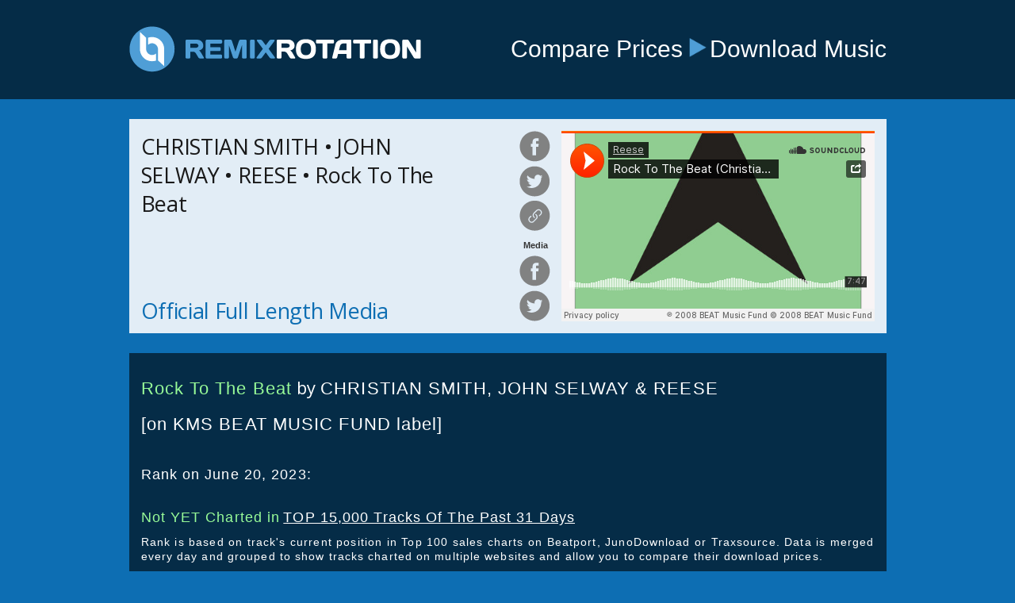

--- FILE ---
content_type: text/html
request_url: https://remixrotation.com/tracks/rock-to-the-beat-christian-smith-john-selway-reese.html
body_size: 2895
content:
<!DOCTYPE html>
<html lang="en">

<head>
	<meta charset="UTF-8">
    <meta http-equiv="X-UA-Compatible" content="IE=edge">
    <meta name="viewport" content="width=device-width, initial-scale=1">
    <title>Rock To The Beat by CHRISTIAN SMITH, JOHN SELWAY &amp; REESE | RemixRotation</title>
    <meta name="description" content="Play &amp; download: Rock To The Beat by CHRISTIAN SMITH, JOHN SELWAY &amp; REESE [on KMS BEAT MUSIC FUND label]">
    <meta name="name" content="RemixRotation.com">
    <meta name="keywords" content="dance, electronic, music, price, search, YouTube, SoundCloud">
    <meta name="copyright" content="Copyright © Intelikvest, LLC. All rights reserved.">
    <meta name="email" content="support@remixrotation.com">
    <meta name="author" content="Intelikvest, LLC">
    <meta name="distribution" content="global">
    <meta name="robots" content="index,follow">

    <!-- OG Tags -->
    <meta property="og:title" content="Play &amp; download: Rock To The Beat by CHRISTIAN SMITH, JOHN SELWAY &amp; REESE [on KMS BEAT MUSIC FUND label]">
    <meta property="og:description" content="Amplifying Your Adventures In Dance Music">
    <meta property="og:image" content="https://i1.sndcdn.com/artworks-XCFXnjU6PW93-0-t500x500.jpg">
    <meta property="fb:app_id" content="288637391251032">
    <meta property="og:site_name" content="RemixRotation.com">
    <meta property="og:type" content="website">
    <meta property="og:url" content="https://remixrotation.com/tracks/rock-to-the-beat-christian-smith-john-selway-reese.html">

    <meta name="twitter:card" content="summary">
    <meta name="twitter:description" content="Rock To The Beat by CHRISTIAN SMITH, JOHN SELWAY &amp; REESE [on KMS BEAT MUSIC FUND label]">
    <meta name="twitter:title" content="Play &amp; Download:">
    <meta name="twitter:site" content="@remixrotation">
    <meta name="twitter:image" content="https://i1.sndcdn.com/artworks-XCFXnjU6PW93-0-t500x500.jpg">
    <meta name="twitter:creator" content="@remixrotation">

    <link rel="shortcut icon" type="image/ico" href="../img/favicon.ico">

	<!-- css files BEFORE javascript files! -->
	<link rel="stylesheet" href="https://cdnjs.cloudflare.com/ajax/libs/normalize/7.0.0/normalize.min.css" />
    <link href="../css/bootstrap-scroll-font-awesome.css" rel="stylesheet">
    <link href="https://fonts.googleapis.com/css?family=Open+Sans" rel="stylesheet">
    <link href="../css/rr-style.css" rel="stylesheet">
	<script src="https://ajax.googleapis.com/ajax/libs/jquery/1.12.4/jquery.min.js"></script>
	<script src="../js/bootstrap-scroll.js"></script>
    <script src="../js/rr-functions.js"></script>
    
    <script>
        $(document).ready(function() {
        	window.doNotManageScroll = true;
        	setupSharerPopup();
        });
    </script>

</head>

<body>

    <header>
    <div class="container">
    <!--style="width:375px;height:59px;"-->
    <a href="" id="logo" class="col-md-5 col-sm-5 col-xs-5"><img src="../img/logo-v3.png" alt="RemixRotation | Electronic Music For Grownups"></a>
    <div id="header-message" class="col-md-7 col-sm-7 col-xs-7">
    <p>Compare Prices</p> <i class="header-arrow"></i> <p>Download Music</p>
    </div></div>
    </header>

 <main id="player-grid" class="container">
 	<div id="main-side-scroll">
    	<div id="player" class="row">
             
		<div id="genre-responsive"></div>

		<div id="control-side" class="col-md-6 col-xs-6 col-sm-6">
			<h1 style="color:black; width: 100%">
			<div id="song-name-info" data-toggle="tooltip" utitle="CHRISTIAN SMITH &amp;bullet; JOHN SELWAY &amp;bullet; REESE &amp;bullet; Rock To The Beat">CHRISTIAN SMITH &bullet; JOHN SELWAY &bullet; REESE &bullet; Rock To The Beat</div></h1>
			<div id="media-type-explanation" style="display: inherit;">Official Full Length Media</div>
		</div>

		<div id="player-side" class="col-md-6 col-xs-6 col-sm-6">
			<div id="left-side-control">
				<a href="" target="_blank" id="share-genre-fb" class="share-it-icons share-it-icons-fb"></a>
				<a href="" target="_blank" id="share-genre-tw" class="share-it-icons share-it-icons-tw"></a>
				<a class="popup-it-icons share-it-icons-link"></a>
				<span>Media</span>
				<a href="" target="_blank" id="share-video-fb" class="share-it-icons share-it-icons-fb"></a>
				<a href="" target="_blank" id="share-video-tw" class="share-it-icons share-it-icons-tw"></a>
			</div>
			<div id="right-side-control">
			<iframe id="yt-player" frameborder="0" allowfullscreen="1" title="YouTube video player" width="395" height="240" src="https://w.soundcloud.com/player/?url=https://soundcloud.com/reese20631/reese-rock-to-the-beat&amp;auto_play=false&amp;hide_related=true&amp;show_comments=false&amp;show_user=true&amp;show_reposts=false&amp;visual=true"></iframe>
			</div>
		</div>   
    	</div>
	</div>   

	<div id="track-info" class="row">        
		<p><h2><span id="track-description-name">Rock To The Beat</span> by 
		<span id="track-description-artists">CHRISTIAN SMITH, JOHN SELWAY &amp; REESE</span> 
		<span id="track-description-label">[on KMS BEAT MUSIC FUND label]</span></h2></p>
		
		<p><span id="rank-intro">Rank on June 20, 2023: </span></p>
		<p><span id="track-rank">Not YET Charted in</span>
		<span id="track-chart-url"><a href="../index.html" target="_blank">TOP 15,000 Tracks Of The Past 31 Days</a></span></p>
		<p><span id="page-update-explanation">Rank is based on track&#39;s current position in Top 100 sales charts on Beatport, JunoDownload or Traxsource. Data is merged every day and grouped to show tracks charted on multiple websites and allow you to compare their download prices.</span></p>
		
		<p><span id="recommendation-text">Based on your interest in this track, we recommend our player optimized for music produced by John Selway &amp; Friends on SEROTONIN label: </span></p>
		<p><span id="recommendation-url"><a href="../top-djs/john-selway-with-friends-on-serotonin.html" target="_blank">JOHN SELWAY &amp; FRIENDS on SEROTONIN</a></span></p>
		
		<p><span id="additional-sources-intro">Download for DJs: </span></p>
		<p><span><ul id="additional-sources">
		<li class="link"><a href="https://www.amazon.com/s?k=rock%20to%20beat%20christian%20smith%20john%20selway%20reese&amp;tag=remixrotcom-20&amp;i=digital-music&amp;s=price-asc-rank" target="_blank" rel="nofollow">Search on Amazon</a></li>
		<li class="link"><a href="https://music.apple.com/us/album/rock-to-the-beat-christian-smith-john-selway-remix/1288076855?i=1288076858&amp;uo=4" target="_blank" rel="nofollow">Buy on iTunes for $1.29</a></li>
		<li class="link"><a href="https://www.beatport.com/search/tracks?q=rock%20to%20beat%20christian%20smith%20john%20selway%20reese" target="_blank" rel="nofollow">Get the best possible price on Beatport</a></li>
		</ul></span></p>
	</div>
</main>

    <footer></footer>
    <!-- html inserting by JS -->
    <div id="terms-popup"></div>
    <!-- html inserting by JS -->
    <div id="share-link-popup"></div>
    
    <script>
        (function(i, s, o, g, r, a, m) {
            i['GoogleAnalyticsObject'] = r;
            i[r] = i[r] || function() {
                (i[r].q = i[r].q || []).push(arguments)
            }, i[r].l = 1 * new Date();
            a = s.createElement(o),
                m = s.getElementsByTagName(o)[0];

            a.src = g;
            m.parentNode.insertBefore(a, m)
        })(window, document, 'script', 'https://www.google-analytics.com/analytics.js', 'ga');

        ga('create', 'UA-31944303-1', 'auto');
        ga('send', 'pageview');
    </script>
    <script type="text/javascript" src="//downloads.mailchimp.com/js/signup-forms/popup/unique-methods/embed.js" data-dojo-config="usePlainJson: true, isDebug: false"></script><script type="text/javascript">window.dojoRequire(["mojo/signup-forms/Loader"], function(L) { L.start({"baseUrl":"mc.us3.list-manage.com","uuid":"f12eb906ca8837851469ce59b","lid":"127c0c23e2","uniqueMethods":true}) })</script>
</body>
</html>